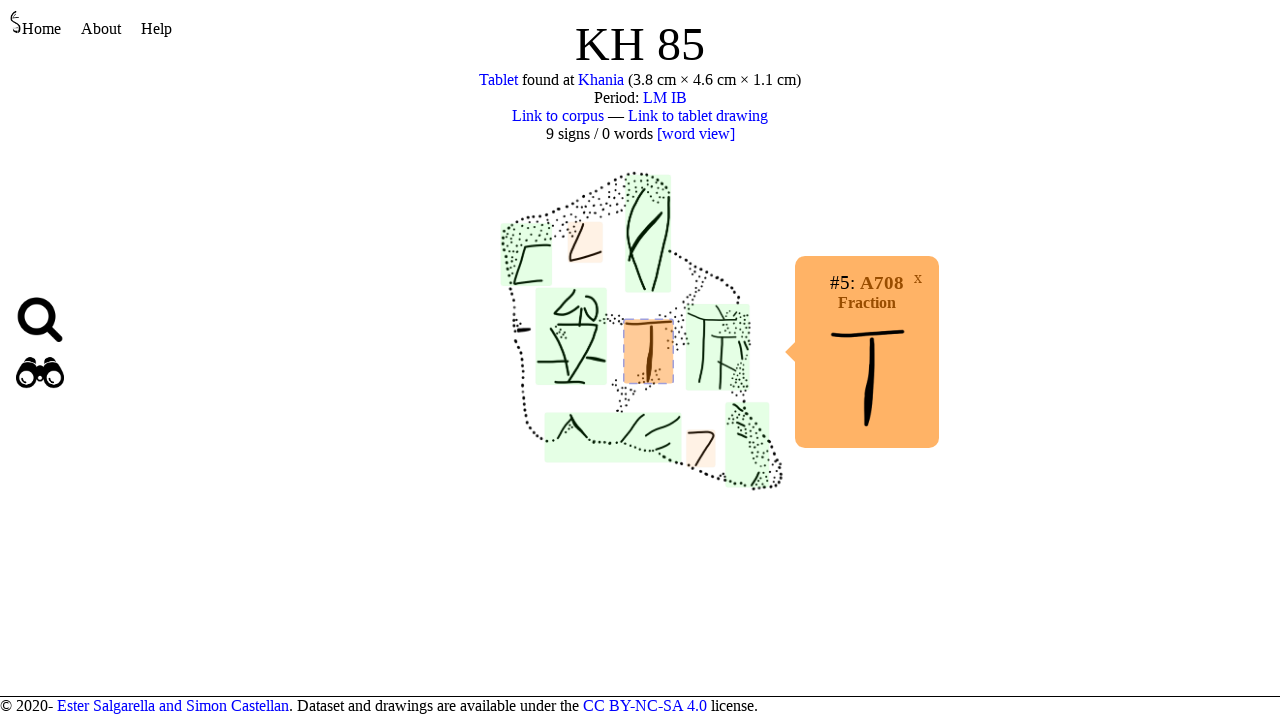

--- FILE ---
content_type: text/html
request_url: http://sigla.phis.me/document/KH%2085/index-5.html
body_size: 1533
content:
<!DOCTYPE html>
<html xmlns="http://www.w3.org/1999/xhtml"><head><title>KH 85</title><meta charset="utf-8"/><script charset="utf-8" type="text/javascript" src="../../database.js"></script><script charset="utf-8" type="text/javascript" src="../../sigilWeb.bc.js"></script><script charset="utf-8" type="text/javascript">var root = '../../';
</script><link rel="stylesheet" href="../../style.css"/></head><body><header><a href="../../index.html"><img src="../../logo.png" alt="SigLA logo" class="logo"/>Home</a><a title="" href="../../about.html">About</a><a title="" href="../../help.html">Help</a></header><aside id="sidebar"><div id="side-quick-search"><img src="../../search.png" alt="Quick search" class="sidebar-icon"/><span id="quick-search"></span></div><div id="search"><img src="../../binocular.png" alt="Complex searches" class="sidebar-icon"/><span class="search-content"><a title="" href="../../search-document.html">Documents</a> ∗ <a title="" href="../../search-attestation.html">Signs</a> ∗ <a title="" href="../../search-sequence.html">Sequences</a></span></div></aside><main id="main"><div class="title">KH 85</div><div class="document-metadata"><a title="" href="../../kind/Tablet/">Tablet</a> found at <a title="" href="../../location/Khania/">Khania</a> (3.8 cm × 4.6 cm × 1.1 cm)<br/>Period: <a title="" href="../../period/LM IB/">LM IB</a><br/><a href="https://cefael.efa.gr/detail.php?site_id=1&amp;actionID=page&amp;serie_id=EtCret&amp;volume_number=21&amp;issue_number=3&amp;ce=540ecor2uudeumpibfksblm7ss9s2lsi&amp;sp=122">Link to corpus</a> — <a href="../../document/KH 85/KH 85.png">Link to tablet drawing
</a><br/>9 signs / 0 words <a title="" href="../../document/KH 85/index-word.html"> [word view]</a></div><div style="display: block; text-align: center"><div class="document-view"><svg xmlns="http://www.w3.org/2000/svg" xmlns:xlink="http://www.w3.org/1999/xlink" width="100%" height="100%" viewBox="0 0 1279 1392"><image x="0" y="0" width="1279" height="1392" href="../../document/KH 85/KH 85.png"></image><a href="../../document/KH 85/index-1.html"><rect class="sign logogram" rx="10px" ry="10px" x="44" y="245" width="212" height="259"></rect></a><a href="../../document/KH 85/index-2.html"><rect class="sign fraction" rx="10px" ry="10px" x="321" y="239" width="144" height="169"></rect></a><a href="../../document/KH 85/index-3.html"><rect class="sign logogram" rx="10px" ry="10px" x="558" y="44" width="189" height="487"></rect></a><a href="../../document/KH 85/index-4.html"><rect class="sign logogram" rx="10px" ry="10px" x="188" y="511" width="294" height="402"></rect></a><a href="../../document/KH 85/index-5.html"><rect class="sign fraction selected" rx="10px" ry="10px" x="552" y="641" width="204" height="266"></rect></a><a href="../../document/KH 85/index-6.html"><rect class="sign logogram" rx="10px" ry="10px" x="808" y="578" width="263" height="358"></rect></a><a href="../../document/KH 85/index-7.html"><rect class="sign logogram" rx="10px" ry="10px" x="225" y="1026" width="565" height="207"></rect></a><a href="../../document/KH 85/index-8.html"><rect class="sign fraction" rx="10px" ry="10px" x="810" y="1097" width="120" height="156"></rect></a><a href="../../document/KH 85/index-9.html"><rect class="sign logogram" rx="10px" ry="10px" x="971" y="984" width="181" height="352"></rect></a></svg><span style="top: 55%" class="popup popup-right fraction selected" id="occ-5"><a class="close-button" href="../../document/KH 85/">x</a><span class="info-title">#5: <a title="View attestations of this sign" href="../../search-attestation.html#attestation:.[att-site @ !unit:] (belongs-location @ ![location]:[]) &amp;&amp; .[att-type @ !unit:] (belongs-kind @ ![kind]:[]) &amp;&amp; sign-match @ !reading-pattern:(A708, false)//[att-site:groupResult\/;occ-doc-name:sort/\]"><span class="sure-reading">A708</span></a></span><span class="role">Fraction</span><span class="center"><img src="../../document/KH 85/KH 85_5.png" alt="Image of the occurrence" height="100"/></span></span></div></div></main><footer>© 2020- <a title="" href="../../about.html">Ester Salgarella and Simon Castellan</a>. Dataset and drawings are available under the <a title="" href="https://creativecommons.org/licenses/by-nc-sa/4.0/">CC
        BY-NC-SA 4.0</a> license.</footer></body></html>